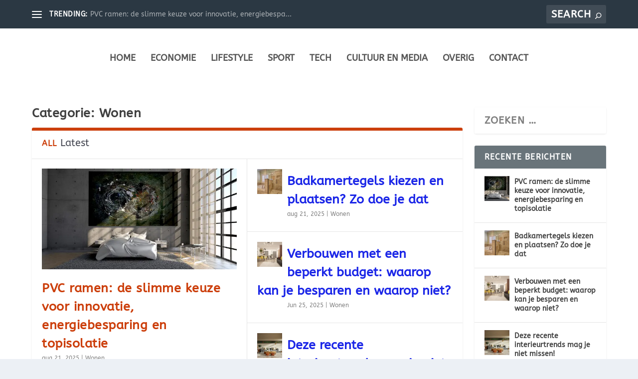

--- FILE ---
content_type: text/html; charset=UTF-8
request_url: https://www.getouw.be/category/lifestyle/wonen/
body_size: 12145
content:
<!DOCTYPE html>
<!--[if IE 6]><html id="ie6" lang="nl">
<![endif]-->
<!--[if IE 7]><html id="ie7" lang="nl">
<![endif]-->
<!--[if IE 8]><html id="ie8" lang="nl">
<![endif]-->
<!--[if !(IE 6) | !(IE 7) | !(IE 8)  ]><!--><html lang="nl">
<!--<![endif]--><head><meta charset="UTF-8" /><meta http-equiv="X-UA-Compatible" content="IE=edge"><link rel="pingback" href="https://www.getouw.be/xmlrpc.php" /><!--[if lt IE 9]> <script src="https://www.getouw.be/wp-content/themes/Extra/scripts/ext/html5.js" type="text/javascript"></script> <![endif]--><title>Wonen | Getouw</title><meta name='robots' content='max-image-preview:large' /><meta name="google-site-verification" content="U98LqcGsGSXeLF1wksE670rTV9J5o5o9oaoi_NrhmfU" /><link rel='dns-prefetch' href='//stats.wp.com' /><link rel="alternate" type="application/rss+xml" title="Getouw &raquo; Feed" href="https://www.getouw.be/feed/" /><link rel="alternate" type="application/rss+xml" title="Getouw &raquo; Wonen Categoriefeed" href="https://www.getouw.be/category/lifestyle/wonen/feed/" /><meta content="Extra v.4.21.0" name="generator"/><link data-optimized="2" rel="stylesheet" href="https://www.getouw.be/wp-content/litespeed/css/85f40d96a07452dd27f7187a736f30f2.css?ver=d33ad" /><link rel='preload' id='extra-dynamic-css' href='https://www.getouw.be/wp-content/et-cache/taxonomy/category/15/et-extra-dynamic.css' as='style' media='all' onload="this.onload=null;this.rel='stylesheet'" /> <script type="text/javascript" src="https://www.getouw.be/wp-includes/js/jquery/jquery.min.js" id="jquery-core-js"></script> <link rel="https://api.w.org/" href="https://www.getouw.be/wp-json/" /><link rel="alternate" title="JSON" type="application/json" href="https://www.getouw.be/wp-json/wp/v2/categories/32" /><link rel="EditURI" type="application/rsd+xml" title="RSD" href="https://www.getouw.be/xmlrpc.php?rsd" /><meta name="generator" content="WordPress 6.9" /><meta name="viewport" content="width=device-width, initial-scale=1.0, maximum-scale=1.0, user-scalable=1" /><style id="et-critical-inline-css"></style><link rel="preload" as="style" id="et-core-unified-cpt-deferred-15-cached-inline-styles" href="https://www.getouw.be/wp-content/et-cache/15/et-core-unified-cpt-deferred-15.min.css?ver=1769108995" onload="this.onload=null;this.rel='stylesheet';" /></head><body class="archive category category-wonen category-32 wp-theme-Extra et_extra et_extra_layout et_fixed_nav et_pb_gutters3 et_primary_nav_dropdown_animation_Default et_secondary_nav_dropdown_animation_Default with_sidebar with_sidebar_right et_includes_sidebar et-db"><div id="page-container" class="page-container"><header class="header centered"><div id="top-header" style=""><div class="container"><div id="et-secondary-nav" class="et-trending"><div id="et-trending">
<a id="et-trending-button" href="#" title="">
<span></span>
<span></span>
<span></span>
</a><h4 id="et-trending-label">
TRENDING:</h4><div id='et-trending-container'><div id="et-trending-post-2887" class="et-trending-post et-trending-latest">
<a href="https://www.getouw.be/lifestyle/wonen/pvc-ramen-de-slimme-keuze-voor-innovatie-energiebesparing-en-topisolatie/">PVC ramen: de slimme keuze voor innovatie, energiebespa...</a></div><div id="et-trending-post-2547" class="et-trending-post">
<a href="https://www.getouw.be/lifestyle/reizen/10-leuke-uitjes-om-te-doen-met-de-familie/">10 leuke uitjes om te doen met de familie</a></div><div id="et-trending-post-2565" class="et-trending-post">
<a href="https://www.getouw.be/lifestyle/dating-hoe-je-de-liefde-van-je-leven-vindt/">Dating: Hoe je de liefde van je leven vindt</a></div></div></div></div><div id="et-info"><div class="et-top-search" style=""><form role="search" class="et-search-form" method="get" action="https://www.getouw.be/">
<input type="search" class="et-search-field" placeholder="Search" value="" name="s" title="Search for:" />
<button class="et-search-submit"></button></form></div></div></div></div><div id="main-header-wrapper"><div id="main-header" data-fixed-height="75"><div class="container"><div id="et-navigation" class=""><ul id="et-menu" class="nav"><li id="menu-item-541" class="menu-item menu-item-type-custom menu-item-object-custom menu-item-home menu-item-541"><a href="http://www.getouw.be/">Home</a></li><li id="menu-item-543" class="menu-item menu-item-type-post_type menu-item-object-page menu-item-543"><a href="https://www.getouw.be/economie/">Economie</a></li><li id="menu-item-544" class="menu-item menu-item-type-post_type menu-item-object-page menu-item-544"><a href="https://www.getouw.be/lifestyle/">Lifestyle</a></li><li id="menu-item-546" class="menu-item menu-item-type-post_type menu-item-object-page menu-item-546"><a href="https://www.getouw.be/sport/">Sport</a></li><li id="menu-item-547" class="menu-item menu-item-type-post_type menu-item-object-page menu-item-547"><a href="https://www.getouw.be/tech/">Tech</a></li><li id="menu-item-1021" class="menu-item menu-item-type-post_type menu-item-object-page menu-item-1021"><a href="https://www.getouw.be/cultuur-en-media/">Cultuur en Media</a></li><li id="menu-item-545" class="menu-item menu-item-type-post_type menu-item-object-page menu-item-545"><a href="https://www.getouw.be/overig/">Overig</a></li><li id="menu-item-583" class="menu-item menu-item-type-post_type menu-item-object-page menu-item-583"><a href="https://www.getouw.be/contact/">Contact</a></li></ul><div id="et-mobile-navigation">
<span class="show-menu"><div class="show-menu-button">
<span></span>
<span></span>
<span></span></div><p>Select Page</p>
</span><nav></nav></div></div></div></div></div></header><div id="main-content"><div class="container"><div id="content-area" class="with_sidebar with_sidebar_right clearfix"><div class="et_pb_extra_column_main"><h1>Categorie: <span>Wonen</span></h1><div class="et_pb_section et_pb_section_0 et_section_regular" ><div class="et_pb_row et_pb_row_0"><div class="et_pb_column et_pb_column_4_4 et_pb_column_0  et_pb_css_mix_blend_mode_passthrough et-last-child"><div  class="module post-module et_pb_extra_module  et_pb_posts_0" style="border-top-color:#cc3f0c"><div class="module-head"><h1 style="color:#cc3f0c">All</h1>
<span class="module-filter">Latest</span></div><div class="main-post"><article id="post-2887" class="post-2887 post type-post status-publish format-standard has-post-thumbnail hentry category-wonen et-has-post-format-content et_post_format-et-post-format-standard"><div class="header">
<a href="https://www.getouw.be/lifestyle/wonen/pvc-ramen-de-slimme-keuze-voor-innovatie-energiebesparing-en-topisolatie/" title="PVC ramen: de slimme keuze voor innovatie, energiebesparing en topisolatie" class="featured-image">
<img data-lazyloaded="1" data-placeholder-resp="627x324" src="[data-uri]" width="627" height="324" data-src="https://www.getouw.be/wp-content/uploads/2025/08/ga32b823d518f799941f572e2c706bc0fd428de0a9295828d0b50981daf229f777306999d2c7982925f1481be6bf48370efb82ca332e5fc4234ce729e8a8e7bdc_640-627x324.jpg.webp" alt="PVC ramen: de slimme keuze voor innovatie, energiebesparing en topisolatie" /><noscript><img data-lazyloaded="1" data-placeholder-resp="627x324" src="[data-uri]" width="627" height="324" data-src="https://www.getouw.be/wp-content/uploads/2025/08/ga32b823d518f799941f572e2c706bc0fd428de0a9295828d0b50981daf229f777306999d2c7982925f1481be6bf48370efb82ca332e5fc4234ce729e8a8e7bdc_640-627x324.jpg.webp" alt="PVC ramen: de slimme keuze voor innovatie, energiebesparing en topisolatie" /><noscript><img width="627" height="324" src="https://www.getouw.be/wp-content/uploads/2025/08/ga32b823d518f799941f572e2c706bc0fd428de0a9295828d0b50981daf229f777306999d2c7982925f1481be6bf48370efb82ca332e5fc4234ce729e8a8e7bdc_640-627x324.jpg.webp" alt="PVC ramen: de slimme keuze voor innovatie, energiebesparing en topisolatie" /></noscript></noscript><span class="et_pb_extra_overlay"></span>
</a></div><div class="post-content"><h2 class="entry-title"><a class="et-accent-color" style="color:#cc3f0c;" href="https://www.getouw.be/lifestyle/wonen/pvc-ramen-de-slimme-keuze-voor-innovatie-energiebesparing-en-topisolatie/">PVC ramen: de slimme keuze voor innovatie, energiebesparing en topisolatie</a></h2><div class="post-meta vcard"><p><span class="updated">aug 21, 2025</span> | <a href="https://www.getouw.be/category/lifestyle/wonen/" rel="tag">Wonen</a></p></div><div class="excerpt entry-summary"><p>PVC ramen zijn al jaren een populaire keuze bij zowel nieuwbouw als renovatie. Dat is geen toeval:...</p></div></div></article></div><ul class="posts-list"><li><article id="post-2886" class="title-thumb-hover post-2886 post type-post status-publish format-standard has-post-thumbnail hentry category-wonen et-has-post-format-content et_post_format-et-post-format-standard">
<a href="https://www.getouw.be/lifestyle/wonen/badkamertegels-kiezen-en-plaatsen-zo-doe-je-dat/" title="Badkamertegels kiezen en plaatsen? Zo doe je dat" class="post-thumbnail" style="background-color:#cc3f0c">
<img data-lazyloaded="1" data-placeholder-resp="150x150" src="[data-uri]" width="150" height="150" data-src="https://www.getouw.be/wp-content/uploads/2025/08/gb8616b9731a3ad3e36815d498761ffd182dbc01ce755ca7157bad3f14c6dd40463cff7deb178857010587dcd07eec796_640-150x150.jpg.webp" alt="Badkamertegels kiezen en plaatsen? Zo doe je dat"  style="background-color:#cc3f0c"/><noscript><img data-lazyloaded="1" data-placeholder-resp="150x150" src="[data-uri]" width="150" height="150" data-src="https://www.getouw.be/wp-content/uploads/2025/08/gb8616b9731a3ad3e36815d498761ffd182dbc01ce755ca7157bad3f14c6dd40463cff7deb178857010587dcd07eec796_640-150x150.jpg.webp" alt="Badkamertegels kiezen en plaatsen? Zo doe je dat"  style="background-color:#cc3f0c"/><noscript><img width="150" height="150" src="https://www.getouw.be/wp-content/uploads/2025/08/gb8616b9731a3ad3e36815d498761ffd182dbc01ce755ca7157bad3f14c6dd40463cff7deb178857010587dcd07eec796_640-150x150.jpg.webp" alt="Badkamertegels kiezen en plaatsen? Zo doe je dat"  style="background-color:#cc3f0c"/></noscript></noscript>
</a><div class="post-content"><h3 class="entry-title"><a href="https://www.getouw.be/lifestyle/wonen/badkamertegels-kiezen-en-plaatsen-zo-doe-je-dat/" data-hover-color="#cc3f0c">Badkamertegels kiezen en plaatsen? Zo doe je dat</a></h3><div class="post-meta vcard"><p><span class="updated">aug 21, 2025</span> | <a href="https://www.getouw.be/category/lifestyle/wonen/" rel="tag">Wonen</a></p></div></div></article></li><li><article id="post-2874" class="title-thumb-hover post-2874 post type-post status-publish format-standard has-post-thumbnail hentry category-wonen et-has-post-format-content et_post_format-et-post-format-standard">
<a href="https://www.getouw.be/lifestyle/wonen/verbouwen-met-een-beperkt-budget-waarop-kan-je-besparen-en-waarop-niet/" title="Verbouwen met een beperkt budget: waarop kan je besparen en waarop niet?" class="post-thumbnail" style="background-color:#cc3f0c">
<img data-lazyloaded="1" data-placeholder-resp="150x150" src="[data-uri]" width="150" height="150" data-src="https://www.getouw.be/wp-content/uploads/2025/06/g38ee5564efc632400a2bf175fbbe8bedca4905e7082d1e53d7b6d18cba028eef91a804434d8f27f26fcab0c1edbebbbac95e69c20835ed87d895f95f2f4a204b_640-150x150.jpg.webp" alt="Verbouwen met een beperkt budget: waarop kan je besparen en waarop niet?"  style="background-color:#cc3f0c"/><noscript><img data-lazyloaded="1" data-placeholder-resp="150x150" src="[data-uri]" width="150" height="150" data-src="https://www.getouw.be/wp-content/uploads/2025/06/g38ee5564efc632400a2bf175fbbe8bedca4905e7082d1e53d7b6d18cba028eef91a804434d8f27f26fcab0c1edbebbbac95e69c20835ed87d895f95f2f4a204b_640-150x150.jpg.webp" alt="Verbouwen met een beperkt budget: waarop kan je besparen en waarop niet?"  style="background-color:#cc3f0c"/><noscript><img width="150" height="150" src="https://www.getouw.be/wp-content/uploads/2025/06/g38ee5564efc632400a2bf175fbbe8bedca4905e7082d1e53d7b6d18cba028eef91a804434d8f27f26fcab0c1edbebbbac95e69c20835ed87d895f95f2f4a204b_640-150x150.jpg.webp" alt="Verbouwen met een beperkt budget: waarop kan je besparen en waarop niet?"  style="background-color:#cc3f0c"/></noscript></noscript>
</a><div class="post-content"><h3 class="entry-title"><a href="https://www.getouw.be/lifestyle/wonen/verbouwen-met-een-beperkt-budget-waarop-kan-je-besparen-en-waarop-niet/" data-hover-color="#cc3f0c">Verbouwen met een beperkt budget: waarop kan je besparen en waarop niet?</a></h3><div class="post-meta vcard"><p><span class="updated">Jun 25, 2025</span> | <a href="https://www.getouw.be/category/lifestyle/wonen/" rel="tag">Wonen</a></p></div></div></article></li><li><article id="post-2822" class="title-thumb-hover post-2822 post type-post status-publish format-standard has-post-thumbnail hentry category-wonen et-has-post-format-content et_post_format-et-post-format-standard">
<a href="https://www.getouw.be/lifestyle/wonen/deze-recente-interieurtrends-mag-je-niet-missen/" title="Deze recente interieurtrends mag je niet missen!" class="post-thumbnail" style="background-color:#cc3f0c">
<img data-lazyloaded="1" data-placeholder-resp="150x150" src="[data-uri]" width="150" height="150" data-src="https://www.getouw.be/wp-content/uploads/2025/03/spacejoy-9M66C_w_ToM-unsplash-1-150x150.jpg.webp" alt="Deze recente interieurtrends mag je niet missen!"  style="background-color:#cc3f0c"/><noscript><img data-lazyloaded="1" data-placeholder-resp="150x150" src="[data-uri]" width="150" height="150" data-src="https://www.getouw.be/wp-content/uploads/2025/03/spacejoy-9M66C_w_ToM-unsplash-1-150x150.jpg.webp" alt="Deze recente interieurtrends mag je niet missen!"  style="background-color:#cc3f0c"/><noscript><img width="150" height="150" src="https://www.getouw.be/wp-content/uploads/2025/03/spacejoy-9M66C_w_ToM-unsplash-1-150x150.jpg.webp" alt="Deze recente interieurtrends mag je niet missen!"  style="background-color:#cc3f0c"/></noscript></noscript>
</a><div class="post-content"><h3 class="entry-title"><a href="https://www.getouw.be/lifestyle/wonen/deze-recente-interieurtrends-mag-je-niet-missen/" data-hover-color="#cc3f0c">Deze recente interieurtrends mag je niet missen!</a></h3><div class="post-meta vcard"><p><span class="updated">mrt 17, 2025</span> | <a href="https://www.getouw.be/category/lifestyle/wonen/" rel="tag">Wonen</a></p></div></div></article></li><li><article id="post-2794" class="title-thumb-hover post-2794 post type-post status-publish format-standard has-post-thumbnail hentry category-mode et-has-post-format-content et_post_format-et-post-format-standard">
<a href="https://www.getouw.be/lifestyle/mode/designer-lingerie-de-perfecte-harmonie-van-luxe-kunst/" title="Designer lingerie: de perfecte harmonie van luxe &#038; kunst" class="post-thumbnail" style="background-color:#cc3f0c">
<img data-lazyloaded="1" data-placeholder-resp="150x150" src="[data-uri]" width="150" height="150" data-src="https://www.getouw.be/wp-content/uploads/2024/10/pawel-szvmanski-CD6pT9Uzx1Y-unsplash-150x150.jpg.webp" alt="Designer lingerie: de perfecte harmonie van luxe &#038; kunst"  style="background-color:#cc3f0c"/><noscript><img width="150" height="150" src="https://www.getouw.be/wp-content/uploads/2024/10/pawel-szvmanski-CD6pT9Uzx1Y-unsplash-150x150.jpg.webp" alt="Designer lingerie: de perfecte harmonie van luxe &#038; kunst"  style="background-color:#cc3f0c"/></noscript>
</a><div class="post-content"><h3 class="entry-title"><a href="https://www.getouw.be/lifestyle/mode/designer-lingerie-de-perfecte-harmonie-van-luxe-kunst/" data-hover-color="#cc3f0c">Designer lingerie: de perfecte harmonie van luxe &#038; kunst</a></h3><div class="post-meta vcard"><p><span class="updated">okt 15, 2024</span> | <a href="https://www.getouw.be/category/lifestyle/mode/" rel="tag">Mode</a></p></div></div></article></li></ul></div></div></div><div class="et_pb_row et_pb_row_1"><div class="et_pb_column et_pb_column_1_2 et_pb_column_1  et_pb_css_mix_blend_mode_passthrough"><div  class="module post-module et_pb_extra_module  et_pb_posts_1" style="border-top-color:#338c35"><div class="module-head"><h1 style="color:#338c35">Economie</h1>
<span class="module-filter">Latest</span></div><div class="main-post"><article id="post-2747" class="post-2747 post type-post status-publish format-standard has-post-thumbnail hentry category-werk et-has-post-format-content et_post_format-et-post-format-standard"><div class="header">
<a href="https://www.getouw.be/economie/werk/de-taken-van-een-elektricien/" title="De taken van een elektricien" class="featured-image">
<img data-lazyloaded="1" data-placeholder-resp="627x376" src="[data-uri]" width="627" height="376" data-src="https://www.getouw.be/wp-content/uploads/2023/10/electrician-1080554_1280-627x376.jpg.webp" alt="De taken van een elektricien" /><noscript><img width="627" height="376" src="https://www.getouw.be/wp-content/uploads/2023/10/electrician-1080554_1280-627x376.jpg.webp" alt="De taken van een elektricien" /></noscript><span class="et_pb_extra_overlay"></span>
</a></div><div class="post-content"><h2 class="entry-title"><a class="et-accent-color" style="color:#338c35;" href="https://www.getouw.be/economie/werk/de-taken-van-een-elektricien/">De taken van een elektricien</a></h2><div class="post-meta vcard"><p><span class="updated">17 okt , 2023</span> | <a href="https://www.getouw.be/category/economie/werk/" rel="tag">Werk</a></p></div><div class="excerpt entry-summary"><p>Elektriciteit is overal, toch? Het is een onmisbaar deel van onze dag. Maar heb je je ooit...</p></div></div></article></div><ul class="posts-list"><li><article id="post-2738" class="title-thumb-hover post-2738 post type-post status-publish format-standard has-post-thumbnail hentry category-zakelijk et-has-post-format-content et_post_format-et-post-format-standard">
<a href="https://www.getouw.be/economie/zakelijk/5-redenen-om-professionele-hulp-in-te-schakelen-bij-het-verkopen-van-een-bedrijf/" title="5 Redenen om professionele hulp in te schakelen bij het verkopen van een bedrijf" class="post-thumbnail" style="background-color:#338c35">
<img data-lazyloaded="1" data-placeholder-resp="150x150" src="[data-uri]" width="150" height="150" data-src="https://www.getouw.be/wp-content/uploads/2023/08/pexels-edmond-dantes-4342493-1-150x150.jpg.webp" alt="5 Redenen om professionele hulp in te schakelen bij het verkopen van een bedrijf"  style="background-color:#338c35"/><noscript><img width="150" height="150" src="https://www.getouw.be/wp-content/uploads/2023/08/pexels-edmond-dantes-4342493-1-150x150.jpg.webp" alt="5 Redenen om professionele hulp in te schakelen bij het verkopen van een bedrijf"  style="background-color:#338c35"/></noscript>
</a><div class="post-content"><h3 class="entry-title"><a href="https://www.getouw.be/economie/zakelijk/5-redenen-om-professionele-hulp-in-te-schakelen-bij-het-verkopen-van-een-bedrijf/" data-hover-color="#338c35">5 Redenen om professionele hulp in te schakelen bij het verkopen van een bedrijf</a></h3><div class="post-meta vcard"><p><span class="updated">4 aug , 2023</span> | <a href="https://www.getouw.be/category/economie/zakelijk/" rel="tag">Zakelijk</a></p></div></div></article></li><li><article id="post-2656" class="title-thumb-hover post-2656 post type-post status-publish format-standard hentry category-zakelijk et-doesnt-have-format-content et_post_format-et-post-format-standard">
<a href="https://www.getouw.be/economie/zakelijk/5-aspecten-die-niet-mogen-ontbreken-aan-een-kwaliteitsvolle-bedrijfswebsite/" title="5 aspecten die niet mogen ontbreken aan een kwaliteitsvolle bedrijfswebsite" class="post-thumbnail" style="background-color:#338c35">
<img data-lazyloaded="1" src="[data-uri]" data-src="https://www.getouw.be/wp-content/themes/Extra/images/post-format-icon-text.svg" alt="5 aspecten die niet mogen ontbreken aan een kwaliteitsvolle bedrijfswebsite"  style="background-color:#338c35"/><noscript><img src="https://www.getouw.be/wp-content/themes/Extra/images/post-format-icon-text.svg" alt="5 aspecten die niet mogen ontbreken aan een kwaliteitsvolle bedrijfswebsite"  style="background-color:#338c35"/></noscript>
</a><div class="post-content"><h3 class="entry-title"><a href="https://www.getouw.be/economie/zakelijk/5-aspecten-die-niet-mogen-ontbreken-aan-een-kwaliteitsvolle-bedrijfswebsite/" data-hover-color="#338c35">5 aspecten die niet mogen ontbreken aan een kwaliteitsvolle bedrijfswebsite</a></h3><div class="post-meta vcard"><p><span class="updated">17 Jul , 2023</span> | <a href="https://www.getouw.be/category/economie/zakelijk/" rel="tag">Zakelijk</a></p></div></div></article></li><li><article id="post-2536" class="title-thumb-hover post-2536 post type-post status-publish format-standard has-post-thumbnail hentry category-auto et-has-post-format-content et_post_format-et-post-format-standard">
<a href="https://www.getouw.be/economie/auto/alles-wat-je-moet-weten-over-auto-tuning-van-prestatie-upgrades-tot-visuele-aanpassingen/" title="Alles wat je moet weten over auto tuning: van prestatie-upgrades tot visuele aanpassingen" class="post-thumbnail" style="background-color:#338c35">
<img data-lazyloaded="1" data-placeholder-resp="150x150" src="[data-uri]" width="150" height="150" data-src="https://www.getouw.be/wp-content/uploads/2023/04/car-wallpapers-gf5a57d9c4_640-150x150.jpg.webp" alt="Alles wat je moet weten over auto tuning: van prestatie-upgrades tot visuele aanpassingen"  style="background-color:#338c35"/><noscript><img width="150" height="150" src="https://www.getouw.be/wp-content/uploads/2023/04/car-wallpapers-gf5a57d9c4_640-150x150.jpg.webp" alt="Alles wat je moet weten over auto tuning: van prestatie-upgrades tot visuele aanpassingen"  style="background-color:#338c35"/></noscript>
</a><div class="post-content"><h3 class="entry-title"><a href="https://www.getouw.be/economie/auto/alles-wat-je-moet-weten-over-auto-tuning-van-prestatie-upgrades-tot-visuele-aanpassingen/" data-hover-color="#338c35">Alles wat je moet weten over auto tuning: van prestatie-upgrades tot visuele aanpassingen</a></h3><div class="post-meta vcard"><p><span class="updated">5 mei , 2023</span> | <a href="https://www.getouw.be/category/economie/auto/" rel="tag">Auto</a></p></div></div></article></li></ul></div><div  class="module post-module et_pb_extra_module  et_pb_posts_2" style="border-top-color:#253a87"><div class="module-head"><h1 style="color:#253a87">Sport</h1>
<span class="module-filter">Latest</span></div><div class="main-post"><article id="post-2566" class="post-2566 post type-post status-publish format-standard has-post-thumbnail hentry category-sport et-has-post-format-content et_post_format-et-post-format-standard"><div class="header">
<a href="https://www.getouw.be/sport/de-opkomst-van-belgische-topsport-een-verhaal-van-doorzettingsvermogen-en-succes/" title="De opkomst van Belgische topsport: een verhaal van doorzettingsvermogen en succes" class="featured-image">
<img data-lazyloaded="1" data-placeholder-resp="627x376" src="[data-uri]" width="627" height="376" data-src="https://www.getouw.be/wp-content/uploads/2023/04/tennis-g47fa7f9c6_640-627x376.jpg.webp" alt="De opkomst van Belgische topsport: een verhaal van doorzettingsvermogen en succes" /><noscript><img width="627" height="376" src="https://www.getouw.be/wp-content/uploads/2023/04/tennis-g47fa7f9c6_640-627x376.jpg.webp" alt="De opkomst van Belgische topsport: een verhaal van doorzettingsvermogen en succes" /></noscript><span class="et_pb_extra_overlay"></span>
</a></div><div class="post-content"><h2 class="entry-title"><a class="et-accent-color" style="color:#253a87;" href="https://www.getouw.be/sport/de-opkomst-van-belgische-topsport-een-verhaal-van-doorzettingsvermogen-en-succes/">De opkomst van Belgische topsport: een verhaal van doorzettingsvermogen en succes</a></h2><div class="post-meta vcard"><p><span class="updated">1 mei , 2023</span> | <a href="https://www.getouw.be/category/sport/" rel="tag">Sport</a></p></div><div class="excerpt entry-summary"><p>België staat bekend om zijn rijke sportgeschiedenis, en het is de thuisbasis van vele topatleten...</p></div></div></article></div><ul class="posts-list"></ul></div><div  class="module post-module et_pb_extra_module  et_pb_posts_3" style="border-top-color:#bd20cc"><div class="module-head"><h1 style="color:#bd20cc">Cultuur en Media</h1>
<span class="module-filter">Latest</span></div><div class="main-post"><article id="post-2650" class="post-2650 post type-post status-publish format-standard has-post-thumbnail hentry category-film et-has-post-format-content et_post_format-et-post-format-standard"><div class="header">
<a href="https://www.getouw.be/cultuur-en-media/film/flix-iptv-de-revolutionaire-wereld-van-internet-protocol-televisie/" title="Flix IPTV: De revolutionaire wereld van internet protocol televisie" class="featured-image">
<img data-lazyloaded="1" data-placeholder-resp="627x376" src="[data-uri]" width="627" height="376" data-src="https://www.getouw.be/wp-content/uploads/2023/05/television-g4c8218194_640-627x376.jpg.webp" alt="Flix IPTV: De revolutionaire wereld van internet protocol televisie" /><noscript><img width="627" height="376" src="https://www.getouw.be/wp-content/uploads/2023/05/television-g4c8218194_640-627x376.jpg.webp" alt="Flix IPTV: De revolutionaire wereld van internet protocol televisie" /></noscript><span class="et_pb_extra_overlay"></span>
</a></div><div class="post-content"><h2 class="entry-title"><a class="et-accent-color" style="color:#bd20cc;" href="https://www.getouw.be/cultuur-en-media/film/flix-iptv-de-revolutionaire-wereld-van-internet-protocol-televisie/">Flix IPTV: De revolutionaire wereld van internet protocol televisie</a></h2><div class="post-meta vcard"><p><span class="updated">25 mei , 2023</span> | <a href="https://www.getouw.be/category/cultuur-en-media/film/" rel="tag">Film</a></p></div><div class="excerpt entry-summary"><p>In een tijdperk waarin streamingdiensten de manier waarop we naar televisie kijken veranderen, is...</p></div></div></article></div><ul class="posts-list"><li><article id="post-2540" class="title-thumb-hover post-2540 post type-post status-publish format-standard has-post-thumbnail hentry category-cultuur-en-media et-has-post-format-content et_post_format-et-post-format-standard">
<a href="https://www.getouw.be/cultuur-en-media/leuke-cadeau-ideeen-onder-e20/" title="Leuke cadeau ideeën onder €20,-" class="post-thumbnail" style="background-color:#bd20cc">
<img data-lazyloaded="1" data-placeholder-resp="150x150" src="[data-uri]" width="150" height="150" data-src="https://www.getouw.be/wp-content/uploads/2023/04/girl-g871637f5c_640-150x150.jpg.webp" alt="Leuke cadeau ideeën onder €20,-"  style="background-color:#bd20cc"/><noscript><img width="150" height="150" src="https://www.getouw.be/wp-content/uploads/2023/04/girl-g871637f5c_640-150x150.jpg.webp" alt="Leuke cadeau ideeën onder €20,-"  style="background-color:#bd20cc"/></noscript>
</a><div class="post-content"><h3 class="entry-title"><a href="https://www.getouw.be/cultuur-en-media/leuke-cadeau-ideeen-onder-e20/" data-hover-color="#bd20cc">Leuke cadeau ideeën onder €20,-</a></h3><div class="post-meta vcard"><p><span class="updated">2 mei , 2023</span> | <a href="https://www.getouw.be/category/cultuur-en-media/" rel="tag">Cultuur en Media</a></p></div></div></article></li><li><article id="post-2556" class="title-thumb-hover post-2556 post type-post status-publish format-standard has-post-thumbnail hentry category-cultuur-en-media et-has-post-format-content et_post_format-et-post-format-standard">
<a href="https://www.getouw.be/cultuur-en-media/opvoeden-van-kinderen-tips-strategieen-en-uitdagingen/" title="Opvoeden van kinderen: tips, strategieën en uitdagingen" class="post-thumbnail" style="background-color:#bd20cc">
<img data-lazyloaded="1" data-placeholder-resp="150x150" src="[data-uri]" width="150" height="150" data-src="https://www.getouw.be/wp-content/uploads/2023/03/boys-ga702a6f9b_640-150x150.jpg.webp" alt="Opvoeden van kinderen: tips, strategieën en uitdagingen"  style="background-color:#bd20cc"/><noscript><img width="150" height="150" src="https://www.getouw.be/wp-content/uploads/2023/03/boys-ga702a6f9b_640-150x150.jpg.webp" alt="Opvoeden van kinderen: tips, strategieën en uitdagingen"  style="background-color:#bd20cc"/></noscript>
</a><div class="post-content"><h3 class="entry-title"><a href="https://www.getouw.be/cultuur-en-media/opvoeden-van-kinderen-tips-strategieen-en-uitdagingen/" data-hover-color="#bd20cc">Opvoeden van kinderen: tips, strategieën en uitdagingen</a></h3><div class="post-meta vcard"><p><span class="updated">19 apr , 2023</span> | <a href="https://www.getouw.be/category/cultuur-en-media/" rel="tag">Cultuur en Media</a></p></div></div></article></li><li><article id="post-2570" class="title-thumb-hover post-2570 post type-post status-publish format-standard has-post-thumbnail hentry category-film et-has-post-format-content et_post_format-et-post-format-standard">
<a href="https://www.getouw.be/cultuur-en-media/film/de-leukste-films-om-heerlijk-samen-te-kijken/" title="De leukste films om heerlijk samen te kijken" class="post-thumbnail" style="background-color:#bd20cc">
<img data-lazyloaded="1" data-placeholder-resp="150x150" src="[data-uri]" width="150" height="150" data-src="https://www.getouw.be/wp-content/uploads/2023/03/people-gf79d11eb6_640-150x150.jpg.webp" alt="De leukste films om heerlijk samen te kijken"  style="background-color:#bd20cc"/><noscript><img width="150" height="150" src="https://www.getouw.be/wp-content/uploads/2023/03/people-gf79d11eb6_640-150x150.jpg.webp" alt="De leukste films om heerlijk samen te kijken"  style="background-color:#bd20cc"/></noscript>
</a><div class="post-content"><h3 class="entry-title"><a href="https://www.getouw.be/cultuur-en-media/film/de-leukste-films-om-heerlijk-samen-te-kijken/" data-hover-color="#bd20cc">De leukste films om heerlijk samen te kijken</a></h3><div class="post-meta vcard"><p><span class="updated">30 mrt , 2023</span> | <a href="https://www.getouw.be/category/cultuur-en-media/film/" rel="tag">Film</a></p></div></div></article></li></ul></div></div><div class="et_pb_column et_pb_column_1_2 et_pb_column_10  et_pb_css_mix_blend_mode_passthrough"><div  class="module post-module et_pb_extra_module  et_pb_posts_4" style="border-top-color:#cc3f0c"><div class="module-head"><h1 style="color:#cc3f0c">Lifestyle</h1>
<span class="module-filter">Latest</span></div><div class="main-post"><article id="post-2887" class="post-2887 post type-post status-publish format-standard has-post-thumbnail hentry category-wonen et-has-post-format-content et_post_format-et-post-format-standard"><div class="header">
<a href="https://www.getouw.be/lifestyle/wonen/pvc-ramen-de-slimme-keuze-voor-innovatie-energiebesparing-en-topisolatie/" title="PVC ramen: de slimme keuze voor innovatie, energiebesparing en topisolatie" class="featured-image">
<img data-lazyloaded="1" data-placeholder-resp="627x324" src="[data-uri]" width="627" height="324" data-src="https://www.getouw.be/wp-content/uploads/2025/08/ga32b823d518f799941f572e2c706bc0fd428de0a9295828d0b50981daf229f777306999d2c7982925f1481be6bf48370efb82ca332e5fc4234ce729e8a8e7bdc_640-627x324.jpg.webp" alt="PVC ramen: de slimme keuze voor innovatie, energiebesparing en topisolatie" /><noscript><img data-lazyloaded="1" data-placeholder-resp="627x324" src="[data-uri]" width="627" height="324" data-src="https://www.getouw.be/wp-content/uploads/2025/08/ga32b823d518f799941f572e2c706bc0fd428de0a9295828d0b50981daf229f777306999d2c7982925f1481be6bf48370efb82ca332e5fc4234ce729e8a8e7bdc_640-627x324.jpg.webp" alt="PVC ramen: de slimme keuze voor innovatie, energiebesparing en topisolatie" /><noscript><img width="627" height="324" src="https://www.getouw.be/wp-content/uploads/2025/08/ga32b823d518f799941f572e2c706bc0fd428de0a9295828d0b50981daf229f777306999d2c7982925f1481be6bf48370efb82ca332e5fc4234ce729e8a8e7bdc_640-627x324.jpg.webp" alt="PVC ramen: de slimme keuze voor innovatie, energiebesparing en topisolatie" /></noscript></noscript><span class="et_pb_extra_overlay"></span>
</a></div><div class="post-content"><h2 class="entry-title"><a class="et-accent-color" style="color:#cc3f0c;" href="https://www.getouw.be/lifestyle/wonen/pvc-ramen-de-slimme-keuze-voor-innovatie-energiebesparing-en-topisolatie/">PVC ramen: de slimme keuze voor innovatie, energiebesparing en topisolatie</a></h2><div class="post-meta vcard"><p><span class="updated">21 aug , 2025</span> | <a href="https://www.getouw.be/category/lifestyle/wonen/" rel="tag">Wonen</a></p></div><div class="excerpt entry-summary"><p>PVC ramen zijn al jaren een populaire keuze bij zowel nieuwbouw als renovatie. Dat is geen toeval:...</p></div></div></article></div><ul class="posts-list"><li><article id="post-2886" class="title-thumb-hover post-2886 post type-post status-publish format-standard has-post-thumbnail hentry category-wonen et-has-post-format-content et_post_format-et-post-format-standard">
<a href="https://www.getouw.be/lifestyle/wonen/badkamertegels-kiezen-en-plaatsen-zo-doe-je-dat/" title="Badkamertegels kiezen en plaatsen? Zo doe je dat" class="post-thumbnail" style="background-color:#cc3f0c">
<img data-lazyloaded="1" data-placeholder-resp="150x150" src="[data-uri]" width="150" height="150" data-src="https://www.getouw.be/wp-content/uploads/2025/08/gb8616b9731a3ad3e36815d498761ffd182dbc01ce755ca7157bad3f14c6dd40463cff7deb178857010587dcd07eec796_640-150x150.jpg.webp" alt="Badkamertegels kiezen en plaatsen? Zo doe je dat"  style="background-color:#cc3f0c"/><noscript><img data-lazyloaded="1" data-placeholder-resp="150x150" src="[data-uri]" width="150" height="150" data-src="https://www.getouw.be/wp-content/uploads/2025/08/gb8616b9731a3ad3e36815d498761ffd182dbc01ce755ca7157bad3f14c6dd40463cff7deb178857010587dcd07eec796_640-150x150.jpg.webp" alt="Badkamertegels kiezen en plaatsen? Zo doe je dat"  style="background-color:#cc3f0c"/><noscript><img width="150" height="150" src="https://www.getouw.be/wp-content/uploads/2025/08/gb8616b9731a3ad3e36815d498761ffd182dbc01ce755ca7157bad3f14c6dd40463cff7deb178857010587dcd07eec796_640-150x150.jpg.webp" alt="Badkamertegels kiezen en plaatsen? Zo doe je dat"  style="background-color:#cc3f0c"/></noscript></noscript>
</a><div class="post-content"><h3 class="entry-title"><a href="https://www.getouw.be/lifestyle/wonen/badkamertegels-kiezen-en-plaatsen-zo-doe-je-dat/" data-hover-color="#cc3f0c">Badkamertegels kiezen en plaatsen? Zo doe je dat</a></h3><div class="post-meta vcard"><p><span class="updated">21 aug , 2025</span> | <a href="https://www.getouw.be/category/lifestyle/wonen/" rel="tag">Wonen</a></p></div></div></article></li><li><article id="post-2874" class="title-thumb-hover post-2874 post type-post status-publish format-standard has-post-thumbnail hentry category-wonen et-has-post-format-content et_post_format-et-post-format-standard">
<a href="https://www.getouw.be/lifestyle/wonen/verbouwen-met-een-beperkt-budget-waarop-kan-je-besparen-en-waarop-niet/" title="Verbouwen met een beperkt budget: waarop kan je besparen en waarop niet?" class="post-thumbnail" style="background-color:#cc3f0c">
<img data-lazyloaded="1" data-placeholder-resp="150x150" src="[data-uri]" width="150" height="150" data-src="https://www.getouw.be/wp-content/uploads/2025/06/g38ee5564efc632400a2bf175fbbe8bedca4905e7082d1e53d7b6d18cba028eef91a804434d8f27f26fcab0c1edbebbbac95e69c20835ed87d895f95f2f4a204b_640-150x150.jpg.webp" alt="Verbouwen met een beperkt budget: waarop kan je besparen en waarop niet?"  style="background-color:#cc3f0c"/><noscript><img data-lazyloaded="1" data-placeholder-resp="150x150" src="[data-uri]" width="150" height="150" data-src="https://www.getouw.be/wp-content/uploads/2025/06/g38ee5564efc632400a2bf175fbbe8bedca4905e7082d1e53d7b6d18cba028eef91a804434d8f27f26fcab0c1edbebbbac95e69c20835ed87d895f95f2f4a204b_640-150x150.jpg.webp" alt="Verbouwen met een beperkt budget: waarop kan je besparen en waarop niet?"  style="background-color:#cc3f0c"/><noscript><img width="150" height="150" src="https://www.getouw.be/wp-content/uploads/2025/06/g38ee5564efc632400a2bf175fbbe8bedca4905e7082d1e53d7b6d18cba028eef91a804434d8f27f26fcab0c1edbebbbac95e69c20835ed87d895f95f2f4a204b_640-150x150.jpg.webp" alt="Verbouwen met een beperkt budget: waarop kan je besparen en waarop niet?"  style="background-color:#cc3f0c"/></noscript></noscript>
</a><div class="post-content"><h3 class="entry-title"><a href="https://www.getouw.be/lifestyle/wonen/verbouwen-met-een-beperkt-budget-waarop-kan-je-besparen-en-waarop-niet/" data-hover-color="#cc3f0c">Verbouwen met een beperkt budget: waarop kan je besparen en waarop niet?</a></h3><div class="post-meta vcard"><p><span class="updated">25 Jun , 2025</span> | <a href="https://www.getouw.be/category/lifestyle/wonen/" rel="tag">Wonen</a></p></div></div></article></li><li><article id="post-2822" class="title-thumb-hover post-2822 post type-post status-publish format-standard has-post-thumbnail hentry category-wonen et-has-post-format-content et_post_format-et-post-format-standard">
<a href="https://www.getouw.be/lifestyle/wonen/deze-recente-interieurtrends-mag-je-niet-missen/" title="Deze recente interieurtrends mag je niet missen!" class="post-thumbnail" style="background-color:#cc3f0c">
<img data-lazyloaded="1" data-placeholder-resp="150x150" src="[data-uri]" width="150" height="150" data-src="https://www.getouw.be/wp-content/uploads/2025/03/spacejoy-9M66C_w_ToM-unsplash-1-150x150.jpg.webp" alt="Deze recente interieurtrends mag je niet missen!"  style="background-color:#cc3f0c"/><noscript><img data-lazyloaded="1" data-placeholder-resp="150x150" src="[data-uri]" width="150" height="150" data-src="https://www.getouw.be/wp-content/uploads/2025/03/spacejoy-9M66C_w_ToM-unsplash-1-150x150.jpg.webp" alt="Deze recente interieurtrends mag je niet missen!"  style="background-color:#cc3f0c"/><noscript><img width="150" height="150" src="https://www.getouw.be/wp-content/uploads/2025/03/spacejoy-9M66C_w_ToM-unsplash-1-150x150.jpg.webp" alt="Deze recente interieurtrends mag je niet missen!"  style="background-color:#cc3f0c"/></noscript></noscript>
</a><div class="post-content"><h3 class="entry-title"><a href="https://www.getouw.be/lifestyle/wonen/deze-recente-interieurtrends-mag-je-niet-missen/" data-hover-color="#cc3f0c">Deze recente interieurtrends mag je niet missen!</a></h3><div class="post-meta vcard"><p><span class="updated">17 mrt , 2025</span> | <a href="https://www.getouw.be/category/lifestyle/wonen/" rel="tag">Wonen</a></p></div></div></article></li></ul></div><div  class="module post-module et_pb_extra_module  et_pb_posts_5" style="border-top-color:#1e7d84"><div class="module-head"><h1 style="color:#1e7d84">Tech</h1>
<span class="module-filter">Latest</span></div><div class="main-post"><article id="post-2551" class="post-2551 post type-post status-publish format-standard has-post-thumbnail hentry category-games et-has-post-format-content et_post_format-et-post-format-standard"><div class="header">
<a href="https://www.getouw.be/tech/games/nieuwe-games-die-onlangs-zijn-uitgebracht-en-de-moeite-waard-zijn-om-te-spelen/" title="Nieuwe games die onlangs zijn uitgebracht en de moeite waard zijn om te spelen" class="featured-image">
<img data-lazyloaded="1" data-placeholder-resp="627x376" src="[data-uri]" width="627" height="376" data-src="https://www.getouw.be/wp-content/uploads/2023/03/nvidia-gc1f636fc3_640-627x376.jpg.webp" alt="Nieuwe games die onlangs zijn uitgebracht en de moeite waard zijn om te spelen" /><noscript><img width="627" height="376" src="https://www.getouw.be/wp-content/uploads/2023/03/nvidia-gc1f636fc3_640-627x376.jpg.webp" alt="Nieuwe games die onlangs zijn uitgebracht en de moeite waard zijn om te spelen" /></noscript><span class="et_pb_extra_overlay"></span>
</a></div><div class="post-content"><h2 class="entry-title"><a class="et-accent-color" style="color:#1e7d84;" href="https://www.getouw.be/tech/games/nieuwe-games-die-onlangs-zijn-uitgebracht-en-de-moeite-waard-zijn-om-te-spelen/">Nieuwe games die onlangs zijn uitgebracht en de moeite waard zijn om te spelen</a></h2><div class="post-meta vcard"><p><span class="updated">12 mrt , 2023</span> | <a href="https://www.getouw.be/category/tech/games/" rel="tag">Games</a></p></div><div class="excerpt entry-summary"><p>De gamingindustrie blijft groeien en elk jaar worden er nieuwe games uitgebracht. Of je nu een fan...</p></div></div></article></div><ul class="posts-list"><li><article id="post-2554" class="title-thumb-hover post-2554 post type-post status-publish format-standard has-post-thumbnail hentry category-tech et-has-post-format-content et_post_format-et-post-format-standard">
<a href="https://www.getouw.be/tech/de-high-tech-industrie-in-belgie-een-opkomende-kracht-in-europa/" title="De High-Tech Industrie in België: Een Opkomende Kracht in Europa" class="post-thumbnail" style="background-color:#1e7d84">
<img data-lazyloaded="1" data-placeholder-resp="150x150" src="[data-uri]" width="150" height="150" data-src="https://www.getouw.be/wp-content/uploads/2023/03/industry-g3d098b438_640-150x150.jpg.webp" alt="De High-Tech Industrie in België: Een Opkomende Kracht in Europa"  style="background-color:#1e7d84"/><noscript><img width="150" height="150" src="https://www.getouw.be/wp-content/uploads/2023/03/industry-g3d098b438_640-150x150.jpg.webp" alt="De High-Tech Industrie in België: Een Opkomende Kracht in Europa"  style="background-color:#1e7d84"/></noscript>
</a><div class="post-content"><h3 class="entry-title"><a href="https://www.getouw.be/tech/de-high-tech-industrie-in-belgie-een-opkomende-kracht-in-europa/" data-hover-color="#1e7d84">De High-Tech Industrie in België: Een Opkomende Kracht in Europa</a></h3><div class="post-meta vcard"><p><span class="updated">5 mrt , 2023</span> | <a href="https://www.getouw.be/category/tech/" rel="tag">Tech</a></p></div></div></article></li><li><article id="post-2568" class="title-thumb-hover post-2568 post type-post status-publish format-standard has-post-thumbnail hentry category-tech et-has-post-format-content et_post_format-et-post-format-standard">
<a href="https://www.getouw.be/tech/de-laatste-nieuwe-wind-technologie-een-overzicht-van-de-belangrijkste-ontwikkelingen/" title="De Laatste Nieuwe Wind Technologie: Een Overzicht van de Belangrijkste Ontwikkelingen" class="post-thumbnail" style="background-color:#1e7d84">
<img data-lazyloaded="1" data-placeholder-resp="150x150" src="[data-uri]" width="150" height="150" data-src="https://www.getouw.be/wp-content/uploads/2023/02/windmills-g0f6c18463_640-150x150.jpg.webp" alt="De Laatste Nieuwe Wind Technologie: Een Overzicht van de Belangrijkste Ontwikkelingen"  style="background-color:#1e7d84"/><noscript><img width="150" height="150" src="https://www.getouw.be/wp-content/uploads/2023/02/windmills-g0f6c18463_640-150x150.jpg.webp" alt="De Laatste Nieuwe Wind Technologie: Een Overzicht van de Belangrijkste Ontwikkelingen"  style="background-color:#1e7d84"/></noscript>
</a><div class="post-content"><h3 class="entry-title"><a href="https://www.getouw.be/tech/de-laatste-nieuwe-wind-technologie-een-overzicht-van-de-belangrijkste-ontwikkelingen/" data-hover-color="#1e7d84">De Laatste Nieuwe Wind Technologie: Een Overzicht van de Belangrijkste Ontwikkelingen</a></h3><div class="post-meta vcard"><p><span class="updated">9 feb , 2023</span> | <a href="https://www.getouw.be/category/tech/" rel="tag">Tech</a></p></div></div></article></li><li><article id="post-2553" class="title-thumb-hover post-2553 post type-post status-publish format-standard has-post-thumbnail hentry category-internet et-has-post-format-content et_post_format-et-post-format-standard">
<a href="https://www.getouw.be/tech/internet/moderne-ict-infrastructuur-voor-bedrijven-de-toekomst-van-bedrijfsvoering/" title="Moderne ICT-infrastructuur voor bedrijven: De toekomst van bedrijfsvoering" class="post-thumbnail" style="background-color:#1e7d84">
<img data-lazyloaded="1" data-placeholder-resp="150x150" src="[data-uri]" width="150" height="150" data-src="https://www.getouw.be/wp-content/uploads/2023/03/it-g6f3b24fad_640-150x150.jpg.webp" alt="Moderne ICT-infrastructuur voor bedrijven: De toekomst van bedrijfsvoering"  style="background-color:#1e7d84"/><noscript><img width="150" height="150" src="https://www.getouw.be/wp-content/uploads/2023/03/it-g6f3b24fad_640-150x150.jpg.webp" alt="Moderne ICT-infrastructuur voor bedrijven: De toekomst van bedrijfsvoering"  style="background-color:#1e7d84"/></noscript>
</a><div class="post-content"><h3 class="entry-title"><a href="https://www.getouw.be/tech/internet/moderne-ict-infrastructuur-voor-bedrijven-de-toekomst-van-bedrijfsvoering/" data-hover-color="#1e7d84">Moderne ICT-infrastructuur voor bedrijven: De toekomst van bedrijfsvoering</a></h3><div class="post-meta vcard"><p><span class="updated">1 feb , 2023</span> | <a href="https://www.getouw.be/category/tech/internet/" rel="tag">Internet</a></p></div></div></article></li></ul></div><div  class="module post-module et_pb_extra_module  et_pb_posts_6" style="border-top-color:#bdcc1c"><div class="module-head"><h1 style="color:#bdcc1c">Overig</h1>
<span class="module-filter">Latest</span></div><div class="main-post"><article id="post-2548" class="post-2548 post type-post status-publish format-standard has-post-thumbnail hentry category-entertainment et-has-post-format-content et_post_format-et-post-format-standard"><div class="header">
<a href="https://www.getouw.be/overig/entertainment/de-leukste-feesten-in-belgie-om-te-ervaren/" title="De leukste feesten in België om te ervaren" class="featured-image">
<img data-lazyloaded="1" data-placeholder-resp="627x360" src="[data-uri]" width="627" height="360" data-src="https://www.getouw.be/wp-content/uploads/2023/02/concert-gd50b5bba8_640-627x360.jpg.webp" alt="De leukste feesten in België om te ervaren" /><noscript><img width="627" height="360" src="https://www.getouw.be/wp-content/uploads/2023/02/concert-gd50b5bba8_640-627x360.jpg.webp" alt="De leukste feesten in België om te ervaren" /></noscript><span class="et_pb_extra_overlay"></span>
</a></div><div class="post-content"><h2 class="entry-title"><a class="et-accent-color" style="color:#bdcc1c;" href="https://www.getouw.be/overig/entertainment/de-leukste-feesten-in-belgie-om-te-ervaren/">De leukste feesten in België om te ervaren</a></h2><div class="post-meta vcard"><p><span class="updated">2 apr , 2023</span> | <a href="https://www.getouw.be/category/overig/entertainment/" rel="tag">Entertainment</a></p></div><div class="excerpt entry-summary"><p>België is een land vol tradities en feesten. Of je nu houdt van carnavals, vuurwerk of lekker eten...</p></div></div></article></div><ul class="posts-list"><li><article id="post-2542" class="title-thumb-hover post-2542 post type-post status-publish format-standard has-post-thumbnail hentry category-dieren et-has-post-format-content et_post_format-et-post-format-standard">
<a href="https://www.getouw.be/overig/dieren/wat-is-een-wulp-alles-wat-je-moet-weten-over-deze-vogelsoort/" title="Wat is een wulp? Alles wat je moet weten over deze vogelsoort" class="post-thumbnail" style="background-color:#bdcc1c">
<img data-lazyloaded="1" data-placeholder-resp="150x150" src="[data-uri]" width="150" height="150" data-src="https://www.getouw.be/wp-content/uploads/2023/02/long-billed-curlew-gd9a1b31f5_640-150x150.jpg.webp" alt="Wat is een wulp? Alles wat je moet weten over deze vogelsoort"  style="background-color:#bdcc1c"/><noscript><img width="150" height="150" src="https://www.getouw.be/wp-content/uploads/2023/02/long-billed-curlew-gd9a1b31f5_640-150x150.jpg.webp" alt="Wat is een wulp? Alles wat je moet weten over deze vogelsoort"  style="background-color:#bdcc1c"/></noscript>
</a><div class="post-content"><h3 class="entry-title"><a href="https://www.getouw.be/overig/dieren/wat-is-een-wulp-alles-wat-je-moet-weten-over-deze-vogelsoort/" data-hover-color="#bdcc1c">Wat is een wulp? Alles wat je moet weten over deze vogelsoort</a></h3><div class="post-meta vcard"><p><span class="updated">15 mrt , 2023</span> | <a href="https://www.getouw.be/category/overig/dieren/" rel="tag">Dieren</a></p></div></div></article></li><li><article id="post-2567" class="title-thumb-hover post-2567 post type-post status-publish format-standard has-post-thumbnail hentry category-studie et-has-post-format-content et_post_format-et-post-format-standard">
<a href="https://www.getouw.be/overig/studie/studeren-in-belgie-alles-wat-je-moet-weten/" title="Studeren in België: Alles wat je moet weten" class="post-thumbnail" style="background-color:#bdcc1c">
<img data-lazyloaded="1" data-placeholder-resp="150x150" src="[data-uri]" width="150" height="150" data-src="https://www.getouw.be/wp-content/uploads/2023/02/girl-g8ff5d7063_640-150x150.jpg.webp" alt="Studeren in België: Alles wat je moet weten"  style="background-color:#bdcc1c"/><noscript><img width="150" height="150" src="https://www.getouw.be/wp-content/uploads/2023/02/girl-g8ff5d7063_640-150x150.jpg.webp" alt="Studeren in België: Alles wat je moet weten"  style="background-color:#bdcc1c"/></noscript>
</a><div class="post-content"><h3 class="entry-title"><a href="https://www.getouw.be/overig/studie/studeren-in-belgie-alles-wat-je-moet-weten/" data-hover-color="#bdcc1c">Studeren in België: Alles wat je moet weten</a></h3><div class="post-meta vcard"><p><span class="updated">11 mrt , 2023</span> | <a href="https://www.getouw.be/category/overig/studie/" rel="tag">Studie</a></p></div></div></article></li><li><article id="post-2552" class="title-thumb-hover post-2552 post type-post status-publish format-standard has-post-thumbnail hentry category-klimaat et-has-post-format-content et_post_format-et-post-format-standard">
<a href="https://www.getouw.be/overig/klimaat/de-zorgwekkende-luchtvervuiling-in-belgie-oorzaken-gevolgen-en-mogelijke-oplossingen/" title="De zorgwekkende luchtvervuiling in België: oorzaken, gevolgen en mogelijke oplossingen" class="post-thumbnail" style="background-color:#bdcc1c">
<img data-lazyloaded="1" data-placeholder-resp="150x150" src="[data-uri]" width="150" height="150" data-src="https://www.getouw.be/wp-content/uploads/2023/02/industry-g5ee682403_640-150x150.jpg.webp" alt="De zorgwekkende luchtvervuiling in België: oorzaken, gevolgen en mogelijke oplossingen"  style="background-color:#bdcc1c"/><noscript><img width="150" height="150" src="https://www.getouw.be/wp-content/uploads/2023/02/industry-g5ee682403_640-150x150.jpg.webp" alt="De zorgwekkende luchtvervuiling in België: oorzaken, gevolgen en mogelijke oplossingen"  style="background-color:#bdcc1c"/></noscript>
</a><div class="post-content"><h3 class="entry-title"><a href="https://www.getouw.be/overig/klimaat/de-zorgwekkende-luchtvervuiling-in-belgie-oorzaken-gevolgen-en-mogelijke-oplossingen/" data-hover-color="#bdcc1c">De zorgwekkende luchtvervuiling in België: oorzaken, gevolgen en mogelijke oplossingen</a></h3><div class="post-meta vcard"><p><span class="updated">9 feb , 2023</span> | <a href="https://www.getouw.be/category/overig/klimaat/" rel="tag">Klimaat</a></p></div></div></article></li></ul></div></div></div></div></div><div class="et_pb_extra_column_sidebar"><div id="search-2" class="et_pb_widget widget_search"><h4 class="widgettitle"></h4><form role="search" method="get" class="search-form" action="https://www.getouw.be/">
<label>
<span class="screen-reader-text">Zoeken naar:</span>
<input type="search" class="search-field" placeholder="Zoeken &hellip;" value="" name="s" />
</label>
<input type="submit" class="search-submit" value="Zoeken" /></form></div><div id="et-recent-posts-2" class="et_pb_widget widget_et_recent_entries"><h4 class="widgettitle">Recente Berichten</h4><ul class="widget_list"><li>
<a href="https://www.getouw.be/lifestyle/wonen/pvc-ramen-de-slimme-keuze-voor-innovatie-energiebesparing-en-topisolatie/" title="PVC ramen: de slimme keuze voor innovatie, energiebesparing en topisolatie" class="widget_list_thumbnail">
<img data-lazyloaded="1" data-placeholder-resp="150x150" src="[data-uri]" width="150" height="150" data-src="https://www.getouw.be/wp-content/uploads/2025/08/ga32b823d518f799941f572e2c706bc0fd428de0a9295828d0b50981daf229f777306999d2c7982925f1481be6bf48370efb82ca332e5fc4234ce729e8a8e7bdc_640-150x150.jpg.webp" alt="PVC ramen: de slimme keuze voor innovatie, energiebesparing en topisolatie" /><noscript><img width="150" height="150" src="https://www.getouw.be/wp-content/uploads/2025/08/ga32b823d518f799941f572e2c706bc0fd428de0a9295828d0b50981daf229f777306999d2c7982925f1481be6bf48370efb82ca332e5fc4234ce729e8a8e7bdc_640-150x150.jpg.webp" alt="PVC ramen: de slimme keuze voor innovatie, energiebesparing en topisolatie" /></noscript>
</a><div class="post_info">
<a href="https://www.getouw.be/lifestyle/wonen/pvc-ramen-de-slimme-keuze-voor-innovatie-energiebesparing-en-topisolatie/" class="title">PVC ramen: de slimme keuze voor innovatie, energiebesparing en topisolatie</a><div class="post-meta"></div></div></li><li>
<a href="https://www.getouw.be/lifestyle/wonen/badkamertegels-kiezen-en-plaatsen-zo-doe-je-dat/" title="Badkamertegels kiezen en plaatsen? Zo doe je dat" class="widget_list_thumbnail">
<img data-lazyloaded="1" data-placeholder-resp="150x150" src="[data-uri]" width="150" height="150" data-src="https://www.getouw.be/wp-content/uploads/2025/08/gb8616b9731a3ad3e36815d498761ffd182dbc01ce755ca7157bad3f14c6dd40463cff7deb178857010587dcd07eec796_640-150x150.jpg.webp" alt="Badkamertegels kiezen en plaatsen? Zo doe je dat" /><noscript><img width="150" height="150" src="https://www.getouw.be/wp-content/uploads/2025/08/gb8616b9731a3ad3e36815d498761ffd182dbc01ce755ca7157bad3f14c6dd40463cff7deb178857010587dcd07eec796_640-150x150.jpg.webp" alt="Badkamertegels kiezen en plaatsen? Zo doe je dat" /></noscript>
</a><div class="post_info">
<a href="https://www.getouw.be/lifestyle/wonen/badkamertegels-kiezen-en-plaatsen-zo-doe-je-dat/" class="title">Badkamertegels kiezen en plaatsen? Zo doe je dat</a><div class="post-meta"></div></div></li><li>
<a href="https://www.getouw.be/lifestyle/wonen/verbouwen-met-een-beperkt-budget-waarop-kan-je-besparen-en-waarop-niet/" title="Verbouwen met een beperkt budget: waarop kan je besparen en waarop niet?" class="widget_list_thumbnail">
<img data-lazyloaded="1" data-placeholder-resp="150x150" src="[data-uri]" width="150" height="150" data-src="https://www.getouw.be/wp-content/uploads/2025/06/g38ee5564efc632400a2bf175fbbe8bedca4905e7082d1e53d7b6d18cba028eef91a804434d8f27f26fcab0c1edbebbbac95e69c20835ed87d895f95f2f4a204b_640-150x150.jpg.webp" alt="Verbouwen met een beperkt budget: waarop kan je besparen en waarop niet?" /><noscript><img width="150" height="150" src="https://www.getouw.be/wp-content/uploads/2025/06/g38ee5564efc632400a2bf175fbbe8bedca4905e7082d1e53d7b6d18cba028eef91a804434d8f27f26fcab0c1edbebbbac95e69c20835ed87d895f95f2f4a204b_640-150x150.jpg.webp" alt="Verbouwen met een beperkt budget: waarop kan je besparen en waarop niet?" /></noscript>
</a><div class="post_info">
<a href="https://www.getouw.be/lifestyle/wonen/verbouwen-met-een-beperkt-budget-waarop-kan-je-besparen-en-waarop-niet/" class="title">Verbouwen met een beperkt budget: waarop kan je besparen en waarop niet?</a><div class="post-meta"></div></div></li><li>
<a href="https://www.getouw.be/lifestyle/wonen/deze-recente-interieurtrends-mag-je-niet-missen/" title="Deze recente interieurtrends mag je niet missen!" class="widget_list_thumbnail">
<img data-lazyloaded="1" data-placeholder-resp="150x150" src="[data-uri]" width="150" height="150" data-src="https://www.getouw.be/wp-content/uploads/2025/03/spacejoy-9M66C_w_ToM-unsplash-1-150x150.jpg.webp" alt="Deze recente interieurtrends mag je niet missen!" /><noscript><img width="150" height="150" src="https://www.getouw.be/wp-content/uploads/2025/03/spacejoy-9M66C_w_ToM-unsplash-1-150x150.jpg.webp" alt="Deze recente interieurtrends mag je niet missen!" /></noscript>
</a><div class="post_info">
<a href="https://www.getouw.be/lifestyle/wonen/deze-recente-interieurtrends-mag-je-niet-missen/" class="title">Deze recente interieurtrends mag je niet missen!</a><div class="post-meta"></div></div></li><li>
<a href="https://www.getouw.be/lifestyle/mode/designer-lingerie-de-perfecte-harmonie-van-luxe-kunst/" title="Designer lingerie: de perfecte harmonie van luxe &#038; kunst" class="widget_list_thumbnail">
<img data-lazyloaded="1" data-placeholder-resp="150x150" src="[data-uri]" width="150" height="150" data-src="https://www.getouw.be/wp-content/uploads/2024/10/pawel-szvmanski-CD6pT9Uzx1Y-unsplash-150x150.jpg.webp" alt="Designer lingerie: de perfecte harmonie van luxe &#038; kunst" /><noscript><img width="150" height="150" src="https://www.getouw.be/wp-content/uploads/2024/10/pawel-szvmanski-CD6pT9Uzx1Y-unsplash-150x150.jpg.webp" alt="Designer lingerie: de perfecte harmonie van luxe &#038; kunst" /></noscript>
</a><div class="post_info">
<a href="https://www.getouw.be/lifestyle/mode/designer-lingerie-de-perfecte-harmonie-van-luxe-kunst/" class="title">Designer lingerie: de perfecte harmonie van luxe &#038; kunst</a><div class="post-meta"></div></div></li></ul></div><div id="archives-3" class="et_pb_widget widget_archive"><h4 class="widgettitle">Archief</h4>		<label class="screen-reader-text" for="archives-dropdown-3">Archief</label>
<select id="archives-dropdown-3" name="archive-dropdown"><option value="">Maand selecteren</option><option value='https://www.getouw.be/2025/08/'> augustus 2025</option><option value='https://www.getouw.be/2025/06/'> juni 2025</option><option value='https://www.getouw.be/2025/03/'> maart 2025</option><option value='https://www.getouw.be/2024/10/'> oktober 2024</option><option value='https://www.getouw.be/2023/10/'> oktober 2023</option><option value='https://www.getouw.be/2023/09/'> september 2023</option><option value='https://www.getouw.be/2023/08/'> augustus 2023</option><option value='https://www.getouw.be/2023/07/'> juli 2023</option><option value='https://www.getouw.be/2023/05/'> mei 2023</option><option value='https://www.getouw.be/2023/04/'> april 2023</option><option value='https://www.getouw.be/2023/03/'> maart 2023</option><option value='https://www.getouw.be/2023/02/'> februari 2023</option><option value='https://www.getouw.be/2023/01/'> januari 2023</option></select></div></div></div></div></div><footer id="footer" class="footer_columns_4"><div class="container"><div class="et_pb_extra_row container-width-change-notify"><div class="et_pb_extra_column odd column-1"><div id="text-2" class="et_pb_widget widget_text"><h4 class="widgettitle">getouw.be</h4><div class="textwidget"><ul><li><a href="http://www.getouw.be/">Home</a></li><li><a href="http://www.getouw.be/economie/">Economie</a></li><li><a href="http://www.getouw.be/lifestyle/">Lifestyle</a></li><li><a href="http://www.getouw.be/sport/">Sport</a></li><li><a href="http://www.getouw.be/tech/">Tech</a></li><li><a href="http://www.getouw.be/cultuur-en-media/">Cultuur en Media</a></li><li><a href="http://www.getouw.be/overig/">Overig</a></li><li><a href="http://www.getouw.be/contact/">Contact</a></li></ul></div></div></div><div class="et_pb_extra_column even column-2"><div id="text-6" class="et_pb_widget widget_text"><h4 class="widgettitle"></h4><div class="textwidget"><p><a href="http://www.getouw.be/economie/"><strong>ECONOMIE</strong></a><br />
<a href="http://www.getouw.be/economie/zakelijk/">Zakelijk</a><br />
<a href="http://www.getouw.be/economie/financien/">Financien</a><br />
<a href="http://www.getouw.be/economie/beurs/">Beurs</a><br />
<a href="http://www.getouw.be/economie/werk/">Werk</a><br />
<a href="http://www.getouw.be/economie/auto/">Auto</a></p><p><strong><a href="http://www.getouw.be/tech/">TECH</a><br />
</strong><a href="http://www.getouw.be/tech/computer/">Computer</a><br />
<a href="http://www.getouw.be/tech/mobiel/">Mobiel</a><br />
<a href="http://www.getouw.be/tech/internet/">Internet</a><br />
<a href="http://www.getouw.be/tech/apps/">Apps</a><br />
<a href="http://www.getouw.be/tech/bedrijven/">Bedrijven</a><br />
<a href="http://www.getouw.be/tech/games/">Games</a><br />
<a href="http://www.getouw.be/tech/wetenschap/">Wetenschap</a><br />
<a href="http://www.getouw.be/tech/meer-tech/">Meer Tech</a></p></div></div></div><div class="et_pb_extra_column odd column-3"><div id="text-7" class="et_pb_widget widget_text"><h4 class="widgettitle"></h4><div class="textwidget"><p><strong><a href="http://www.getouw.be/lifestyle/">LIFESTYLE</a><br />
</strong><a href="http://www.getouw.be/lifestyle/reizen/">Reizen</a><br />
<a href="http://www.getouw.be/lifestyle/mode/">Mode</a><br />
<a href="http://www.getouw.be/lifestyle/gezondheid/">Gezondheid</a><br />
<a href="http://www.getouw.be/lifestyle/eten-en-drinken/">Eten en Drinken</a><br />
<a href="http://www.getouw.be/lifestyle/huis-en-tuin/">Huis en Tuin</a><br />
<a href="http://www.getouw.be/lifestyle/shopping/">Shopping</a><br />
<a href="http://www.getouw.be/lifestyle/wonen/">Wonen</a><br />
<a href="http://www.getouw.be/lifestyle/natuur/">Natuur</a></p><p><a href="http://www.getouw.be/cultuur-en-media/"><strong>CULTUUR EN MEDIA</strong></a><br />
<a href="http://www.getouw.be/cultuur-en-media/muziek/">Muziek</a><br />
<a href="http://www.getouw.be/cultuur-en-media/media/">Media</a><br />
<a href="http://www.getouw.be/cultuur-en-media/film/">Film</a><br />
<a href="http://www.getouw.be/cultuur-en-media/boek-en-cultuur/">Boek en Cultuur</a></p></div></div></div><div class="et_pb_extra_column even column-4"><div id="text-8" class="et_pb_widget widget_text"><h4 class="widgettitle"></h4><div class="textwidget"><p><a href="http://www.getouw.be/sport/"><strong>SPORT</strong></a><br />
<a href="http://www.getouw.be/sport/voetbal/">Voetbal</a><br />
<a href="http://www.getouw.be/sport/auto-sport/">Auto sport</a><br />
<a href="http://www.getouw.be/sport/tennis/">Tennis</a><br />
<a href="http://www.getouw.be/sport/wielrennen/">Wielrennen</a><br />
<a href="http://www.getouw.be/sport/darts/">Darts</a><br />
<a href="http://www.getouw.be/sport/meer-sport/">Meer sport</a></p><p><strong><a href="http://www.getouw.be/overig/">OVERIG</a><br />
</strong><a href="http://www.getouw.be/overig/wedden/">Wedden</a><br />
<a href="http://www.getouw.be/overig/dieren/">Dieren</a><br />
<a href="http://www.getouw.be/overig/entertainment/">Entertainment</a><br />
<a href="http://www.getouw.be/overig/klimaat/">Klimaat</a><br />
<a href="http://www.getouw.be/overig/studie/">Studie</a><br />
<a href="http://www.getouw.be/overig/meer/">Meer Overig</a><br />
<a href="https://www.getouw.be/onze-sites/">Onze sites</a></p></div></div></div></div></div><div id="footer-bottom"><div class="container"><p id="footer-info">Designed by <a href="https://www.getouw.be/">getouw.be</a> | Onderhouden door <a href="https://www.bo5.nl/">bo5.nl</a></p></div></div></footer></div>  <script type="speculationrules">{"prefetch":[{"source":"document","where":{"and":[{"href_matches":"/*"},{"not":{"href_matches":["/wp-*.php","/wp-admin/*","/wp-content/uploads/*","/wp-content/*","/wp-content/plugins/*","/wp-content/themes/Extra/*","/*\\?(.+)"]}},{"not":{"selector_matches":"a[rel~=\"nofollow\"]"}},{"not":{"selector_matches":".no-prefetch, .no-prefetch a"}}]},"eagerness":"conservative"}]}</script> <script type="application/javascript">(function() {
				var file     = ["https:\/\/www.getouw.be\/wp-content\/et-cache\/taxonomy\/category\/15\/et-extra-dynamic-late.css"];
				var handle   = document.getElementById('extra-style-css');
				var location = handle.parentNode;

				if (0===document.querySelectorAll('link[href="' + file + '"]').length) {
					var link  = document.createElement('link');
					link.rel  = 'stylesheet';
					link.id   = 'et-dynamic-late-css';
					link.href = file;

					location.insertBefore(link, handle.nextSibling);
				}
			})();</script> <script type="text/javascript" id="jetpack-stats-js-before">/*  */
_stq = window._stq || [];
_stq.push([ "view", {"v":"ext","blog":"218494631","post":"0","tz":"0","srv":"www.getouw.be","arch_cat":"lifestyle/wonen","arch_results":"5","j":"1:15.4"} ]);
_stq.push([ "clickTrackerInit", "218494631", "0" ]);
//# sourceURL=jetpack-stats-js-before
/*  */</script> <script type="text/javascript" src="https://stats.wp.com/e-202605.js" id="jetpack-stats-js" defer="defer" data-wp-strategy="defer"></script> <script data-no-optimize="1">window.lazyLoadOptions=Object.assign({},{threshold:300},window.lazyLoadOptions||{});!function(t,e){"object"==typeof exports&&"undefined"!=typeof module?module.exports=e():"function"==typeof define&&define.amd?define(e):(t="undefined"!=typeof globalThis?globalThis:t||self).LazyLoad=e()}(this,function(){"use strict";function e(){return(e=Object.assign||function(t){for(var e=1;e<arguments.length;e++){var n,a=arguments[e];for(n in a)Object.prototype.hasOwnProperty.call(a,n)&&(t[n]=a[n])}return t}).apply(this,arguments)}function o(t){return e({},at,t)}function l(t,e){return t.getAttribute(gt+e)}function c(t){return l(t,vt)}function s(t,e){return function(t,e,n){e=gt+e;null!==n?t.setAttribute(e,n):t.removeAttribute(e)}(t,vt,e)}function i(t){return s(t,null),0}function r(t){return null===c(t)}function u(t){return c(t)===_t}function d(t,e,n,a){t&&(void 0===a?void 0===n?t(e):t(e,n):t(e,n,a))}function f(t,e){et?t.classList.add(e):t.className+=(t.className?" ":"")+e}function _(t,e){et?t.classList.remove(e):t.className=t.className.replace(new RegExp("(^|\\s+)"+e+"(\\s+|$)")," ").replace(/^\s+/,"").replace(/\s+$/,"")}function g(t){return t.llTempImage}function v(t,e){!e||(e=e._observer)&&e.unobserve(t)}function b(t,e){t&&(t.loadingCount+=e)}function p(t,e){t&&(t.toLoadCount=e)}function n(t){for(var e,n=[],a=0;e=t.children[a];a+=1)"SOURCE"===e.tagName&&n.push(e);return n}function h(t,e){(t=t.parentNode)&&"PICTURE"===t.tagName&&n(t).forEach(e)}function a(t,e){n(t).forEach(e)}function m(t){return!!t[lt]}function E(t){return t[lt]}function I(t){return delete t[lt]}function y(e,t){var n;m(e)||(n={},t.forEach(function(t){n[t]=e.getAttribute(t)}),e[lt]=n)}function L(a,t){var o;m(a)&&(o=E(a),t.forEach(function(t){var e,n;e=a,(t=o[n=t])?e.setAttribute(n,t):e.removeAttribute(n)}))}function k(t,e,n){f(t,e.class_loading),s(t,st),n&&(b(n,1),d(e.callback_loading,t,n))}function A(t,e,n){n&&t.setAttribute(e,n)}function O(t,e){A(t,rt,l(t,e.data_sizes)),A(t,it,l(t,e.data_srcset)),A(t,ot,l(t,e.data_src))}function w(t,e,n){var a=l(t,e.data_bg_multi),o=l(t,e.data_bg_multi_hidpi);(a=nt&&o?o:a)&&(t.style.backgroundImage=a,n=n,f(t=t,(e=e).class_applied),s(t,dt),n&&(e.unobserve_completed&&v(t,e),d(e.callback_applied,t,n)))}function x(t,e){!e||0<e.loadingCount||0<e.toLoadCount||d(t.callback_finish,e)}function M(t,e,n){t.addEventListener(e,n),t.llEvLisnrs[e]=n}function N(t){return!!t.llEvLisnrs}function z(t){if(N(t)){var e,n,a=t.llEvLisnrs;for(e in a){var o=a[e];n=e,o=o,t.removeEventListener(n,o)}delete t.llEvLisnrs}}function C(t,e,n){var a;delete t.llTempImage,b(n,-1),(a=n)&&--a.toLoadCount,_(t,e.class_loading),e.unobserve_completed&&v(t,n)}function R(i,r,c){var l=g(i)||i;N(l)||function(t,e,n){N(t)||(t.llEvLisnrs={});var a="VIDEO"===t.tagName?"loadeddata":"load";M(t,a,e),M(t,"error",n)}(l,function(t){var e,n,a,o;n=r,a=c,o=u(e=i),C(e,n,a),f(e,n.class_loaded),s(e,ut),d(n.callback_loaded,e,a),o||x(n,a),z(l)},function(t){var e,n,a,o;n=r,a=c,o=u(e=i),C(e,n,a),f(e,n.class_error),s(e,ft),d(n.callback_error,e,a),o||x(n,a),z(l)})}function T(t,e,n){var a,o,i,r,c;t.llTempImage=document.createElement("IMG"),R(t,e,n),m(c=t)||(c[lt]={backgroundImage:c.style.backgroundImage}),i=n,r=l(a=t,(o=e).data_bg),c=l(a,o.data_bg_hidpi),(r=nt&&c?c:r)&&(a.style.backgroundImage='url("'.concat(r,'")'),g(a).setAttribute(ot,r),k(a,o,i)),w(t,e,n)}function G(t,e,n){var a;R(t,e,n),a=e,e=n,(t=Et[(n=t).tagName])&&(t(n,a),k(n,a,e))}function D(t,e,n){var a;a=t,(-1<It.indexOf(a.tagName)?G:T)(t,e,n)}function S(t,e,n){var a;t.setAttribute("loading","lazy"),R(t,e,n),a=e,(e=Et[(n=t).tagName])&&e(n,a),s(t,_t)}function V(t){t.removeAttribute(ot),t.removeAttribute(it),t.removeAttribute(rt)}function j(t){h(t,function(t){L(t,mt)}),L(t,mt)}function F(t){var e;(e=yt[t.tagName])?e(t):m(e=t)&&(t=E(e),e.style.backgroundImage=t.backgroundImage)}function P(t,e){var n;F(t),n=e,r(e=t)||u(e)||(_(e,n.class_entered),_(e,n.class_exited),_(e,n.class_applied),_(e,n.class_loading),_(e,n.class_loaded),_(e,n.class_error)),i(t),I(t)}function U(t,e,n,a){var o;n.cancel_on_exit&&(c(t)!==st||"IMG"===t.tagName&&(z(t),h(o=t,function(t){V(t)}),V(o),j(t),_(t,n.class_loading),b(a,-1),i(t),d(n.callback_cancel,t,e,a)))}function $(t,e,n,a){var o,i,r=(i=t,0<=bt.indexOf(c(i)));s(t,"entered"),f(t,n.class_entered),_(t,n.class_exited),o=t,i=a,n.unobserve_entered&&v(o,i),d(n.callback_enter,t,e,a),r||D(t,n,a)}function q(t){return t.use_native&&"loading"in HTMLImageElement.prototype}function H(t,o,i){t.forEach(function(t){return(a=t).isIntersecting||0<a.intersectionRatio?$(t.target,t,o,i):(e=t.target,n=t,a=o,t=i,void(r(e)||(f(e,a.class_exited),U(e,n,a,t),d(a.callback_exit,e,n,t))));var e,n,a})}function B(e,n){var t;tt&&!q(e)&&(n._observer=new IntersectionObserver(function(t){H(t,e,n)},{root:(t=e).container===document?null:t.container,rootMargin:t.thresholds||t.threshold+"px"}))}function J(t){return Array.prototype.slice.call(t)}function K(t){return t.container.querySelectorAll(t.elements_selector)}function Q(t){return c(t)===ft}function W(t,e){return e=t||K(e),J(e).filter(r)}function X(e,t){var n;(n=K(e),J(n).filter(Q)).forEach(function(t){_(t,e.class_error),i(t)}),t.update()}function t(t,e){var n,a,t=o(t);this._settings=t,this.loadingCount=0,B(t,this),n=t,a=this,Y&&window.addEventListener("online",function(){X(n,a)}),this.update(e)}var Y="undefined"!=typeof window,Z=Y&&!("onscroll"in window)||"undefined"!=typeof navigator&&/(gle|ing|ro)bot|crawl|spider/i.test(navigator.userAgent),tt=Y&&"IntersectionObserver"in window,et=Y&&"classList"in document.createElement("p"),nt=Y&&1<window.devicePixelRatio,at={elements_selector:".lazy",container:Z||Y?document:null,threshold:300,thresholds:null,data_src:"src",data_srcset:"srcset",data_sizes:"sizes",data_bg:"bg",data_bg_hidpi:"bg-hidpi",data_bg_multi:"bg-multi",data_bg_multi_hidpi:"bg-multi-hidpi",data_poster:"poster",class_applied:"applied",class_loading:"litespeed-loading",class_loaded:"litespeed-loaded",class_error:"error",class_entered:"entered",class_exited:"exited",unobserve_completed:!0,unobserve_entered:!1,cancel_on_exit:!0,callback_enter:null,callback_exit:null,callback_applied:null,callback_loading:null,callback_loaded:null,callback_error:null,callback_finish:null,callback_cancel:null,use_native:!1},ot="src",it="srcset",rt="sizes",ct="poster",lt="llOriginalAttrs",st="loading",ut="loaded",dt="applied",ft="error",_t="native",gt="data-",vt="ll-status",bt=[st,ut,dt,ft],pt=[ot],ht=[ot,ct],mt=[ot,it,rt],Et={IMG:function(t,e){h(t,function(t){y(t,mt),O(t,e)}),y(t,mt),O(t,e)},IFRAME:function(t,e){y(t,pt),A(t,ot,l(t,e.data_src))},VIDEO:function(t,e){a(t,function(t){y(t,pt),A(t,ot,l(t,e.data_src))}),y(t,ht),A(t,ct,l(t,e.data_poster)),A(t,ot,l(t,e.data_src)),t.load()}},It=["IMG","IFRAME","VIDEO"],yt={IMG:j,IFRAME:function(t){L(t,pt)},VIDEO:function(t){a(t,function(t){L(t,pt)}),L(t,ht),t.load()}},Lt=["IMG","IFRAME","VIDEO"];return t.prototype={update:function(t){var e,n,a,o=this._settings,i=W(t,o);{if(p(this,i.length),!Z&&tt)return q(o)?(e=o,n=this,i.forEach(function(t){-1!==Lt.indexOf(t.tagName)&&S(t,e,n)}),void p(n,0)):(t=this._observer,o=i,t.disconnect(),a=t,void o.forEach(function(t){a.observe(t)}));this.loadAll(i)}},destroy:function(){this._observer&&this._observer.disconnect(),K(this._settings).forEach(function(t){I(t)}),delete this._observer,delete this._settings,delete this.loadingCount,delete this.toLoadCount},loadAll:function(t){var e=this,n=this._settings;W(t,n).forEach(function(t){v(t,e),D(t,n,e)})},restoreAll:function(){var e=this._settings;K(e).forEach(function(t){P(t,e)})}},t.load=function(t,e){e=o(e);D(t,e)},t.resetStatus=function(t){i(t)},t}),function(t,e){"use strict";function n(){e.body.classList.add("litespeed_lazyloaded")}function a(){console.log("[LiteSpeed] Start Lazy Load"),o=new LazyLoad(Object.assign({},t.lazyLoadOptions||{},{elements_selector:"[data-lazyloaded]",callback_finish:n})),i=function(){o.update()},t.MutationObserver&&new MutationObserver(i).observe(e.documentElement,{childList:!0,subtree:!0,attributes:!0})}var o,i;t.addEventListener?t.addEventListener("load",a,!1):t.attachEvent("onload",a)}(window,document);</script><script data-optimized="1" src="https://www.getouw.be/wp-content/litespeed/js/247c390b6d7a6964d77d034fd5b127fe.js?ver=d33ad" defer></script></body></html>
<!-- Page optimized by LiteSpeed Cache @2026-01-27 00:17:05 -->

<!-- Page supported by LiteSpeed Cache 7.7 on 2026-01-27 00:17:05 -->
<!-- QUIC.cloud UCSS in queue -->

--- FILE ---
content_type: text/css
request_url: https://www.getouw.be/wp-content/et-cache/15/et-core-unified-cpt-deferred-15.min.css?ver=1769108995
body_size: 508
content:
.et_extra_layout .et_pb_extra_column_main div.et_pb_section.et_pb_section_1{background-image:linear-gradient(180deg,rgba(31,35,44,0.7) 0%,#1e232b 100%)!important}.et_extra_layout .et_pb_extra_column_main .et_pb_section_2,.et_extra_layout .et_pb_extra_column_main .et_pb_section_1{padding-bottom:9px}.et_extra_layout .et_pb_extra_column_main .et_pb_text_0{font-size:17px}.et_extra_layout .et_pb_extra_column_main .et_pb_text_0 h1{font-family:'Nanum Myeongjo',Georgia,"Times New Roman",serif;text-transform:uppercase;font-size:72px;color:#cab6a1!important;line-height:1.2em}.et_extra_layout .et_pb_extra_column_main .et_pb_section_2.et_pb_section,.et_extra_layout .et_pb_extra_column_main .et_pb_section_4.et_pb_section,.et_extra_layout .et_pb_extra_column_main .et_pb_section_5.et_pb_section,.et_extra_layout .et_pb_extra_column_main .et_pb_section_3.et_pb_section{background-color:#1e232b!important}.et_extra_layout .et_pb_extra_column_main .et_pb_divider_0,.et_extra_layout .et_pb_extra_column_main .et_pb_divider_1{height:auto}.et_extra_layout .et_pb_extra_column_main .et_pb_text_1 h2,.et_extra_layout .et_pb_extra_column_main .et_pb_text_3 h2,.et_extra_layout .et_pb_extra_column_main .et_pb_text_7 h2,.et_extra_layout .et_pb_extra_column_main .et_pb_text_5 h2,.et_extra_layout .et_pb_extra_column_main .et_pb_text_9 h2{font-family:'Nanum Myeongjo',Georgia,"Times New Roman",serif;font-size:29px;color:#cab6a1!important;line-height:1.2em}.et_extra_layout .et_pb_extra_column_main .et_pb_text_10.et_pb_text,.et_extra_layout .et_pb_extra_column_main .et_pb_text_8.et_pb_text,.et_extra_layout .et_pb_extra_column_main .et_pb_text_6.et_pb_text,.et_extra_layout .et_pb_extra_column_main .et_pb_text_2.et_pb_text,.et_extra_layout .et_pb_extra_column_main .et_pb_text_4.et_pb_text{color:#FFFFFF!important}.et_extra_layout .et_pb_extra_column_main .et_pb_text_4,.et_extra_layout .et_pb_extra_column_main .et_pb_text_6,.et_extra_layout .et_pb_extra_column_main .et_pb_text_8,.et_extra_layout .et_pb_extra_column_main .et_pb_text_2,.et_extra_layout .et_pb_extra_column_main .et_pb_text_10{line-height:1.8em;font-size:17px;line-height:1.8em}.et_extra_layout .et_pb_extra_column_main .et_pb_section_3{padding-bottom:18px}.et_extra_layout .et_pb_extra_column_main .et_pb_image_0{text-align:left;margin-left:0}.et_extra_layout .et_pb_extra_column_main .et_pb_image_1{margin-top:140px!important;text-align:left;margin-left:0}.et_extra_layout .et_pb_extra_column_main .et_pb_section_4{padding-bottom:24px}.et_extra_layout .et_pb_extra_column_main .et_pb_section_5{min-height:273px;padding-top:20px}.et_extra_layout .et_pb_extra_column_main .et_pb_column_3{background-image:url(http://www.getouw.be/wp-content/uploads/2023/10/pexels-emmanuel-ikwuegbu-7861963.jpg)}.et_extra_layout .et_pb_extra_column_main .et_pb_column_inner_1{padding-top:60px}.et_extra_layout .et_pb_extra_column_main .et_pb_column_7{background-image:url(http://www.getouw.be/wp-content/uploads/2023/10/pexels-fatih-yurtman-17842832.jpg)}@media only screen and (max-width:980px){.et_extra_layout .et_pb_extra_column_main .et_pb_text_0 h1{font-size:40px}.et_extra_layout .et_pb_extra_column_main .et_pb_divider_0,.et_extra_layout .et_pb_extra_column_main .et_pb_divider_1{height:40vw}.et_extra_layout .et_pb_extra_column_main .et_pb_text_1 h2,.et_extra_layout .et_pb_extra_column_main .et_pb_text_3 h2,.et_extra_layout .et_pb_extra_column_main .et_pb_text_5 h2,.et_extra_layout .et_pb_extra_column_main .et_pb_text_7 h2,.et_extra_layout .et_pb_extra_column_main .et_pb_text_9 h2{font-size:32px}.et_extra_layout .et_pb_extra_column_main .et_pb_text_2,.et_extra_layout .et_pb_extra_column_main .et_pb_text_4,.et_extra_layout .et_pb_extra_column_main .et_pb_text_6,.et_extra_layout .et_pb_extra_column_main .et_pb_text_8,.et_extra_layout .et_pb_extra_column_main .et_pb_text_10{font-size:15px}.et_extra_layout .et_pb_extra_column_main .et_pb_image_0 .et_pb_image_wrap img,.et_extra_layout .et_pb_extra_column_main .et_pb_image_1 .et_pb_image_wrap img{width:auto}.et_extra_layout .et_pb_extra_column_main .et_pb_column_inner_1{padding-top:60px}}@media only screen and (max-width:767px){.et_extra_layout .et_pb_extra_column_main .et_pb_text_0 h1{font-size:24px}.et_extra_layout .et_pb_extra_column_main .et_pb_divider_0,.et_extra_layout .et_pb_extra_column_main .et_pb_divider_1{height:40vw}.et_extra_layout .et_pb_extra_column_main .et_pb_text_1 h2,.et_extra_layout .et_pb_extra_column_main .et_pb_text_3 h2,.et_extra_layout .et_pb_extra_column_main .et_pb_text_5 h2,.et_extra_layout .et_pb_extra_column_main .et_pb_text_7 h2,.et_extra_layout .et_pb_extra_column_main .et_pb_text_9 h2{font-size:20px}.et_extra_layout .et_pb_extra_column_main .et_pb_text_2,.et_extra_layout .et_pb_extra_column_main .et_pb_text_4,.et_extra_layout .et_pb_extra_column_main .et_pb_text_6,.et_extra_layout .et_pb_extra_column_main .et_pb_text_8,.et_extra_layout .et_pb_extra_column_main .et_pb_text_10{font-size:14px}.et_extra_layout .et_pb_extra_column_main .et_pb_image_0 .et_pb_image_wrap img,.et_extra_layout .et_pb_extra_column_main .et_pb_image_1 .et_pb_image_wrap img{width:auto}.et_extra_layout .et_pb_extra_column_main .et_pb_column_inner_1{padding-top:0px}}